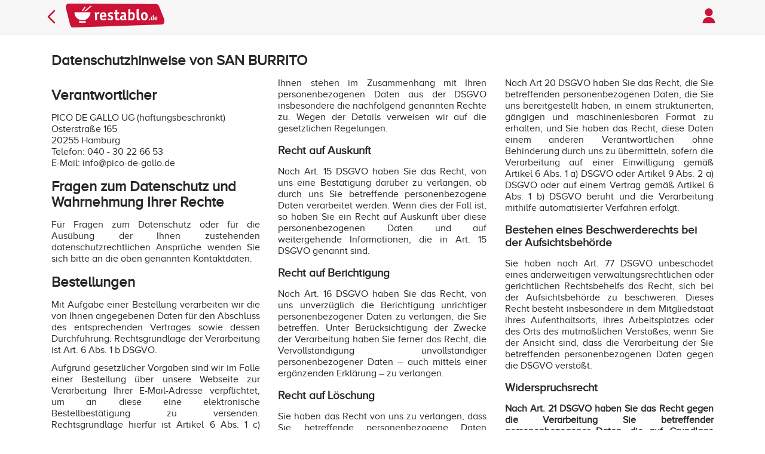

--- FILE ---
content_type: text/html; charset=utf-8
request_url: https://www.restablo.de/restaurant/san-burrito-hh-eimsbuettel/content/datenschutz.html
body_size: 3895
content:
<!DOCTYPE html><html lang=de-de><head><meta charset=utf-8><meta name=viewport content="width=device-width, initial-scale=1.0, viewport-fit=cover"><link rel=stylesheet href="/asset/css/style.min.css?v=bdY6Z191fpgwq0JE8Pt9IYdnxKacGhxTJiL2bQ7b1CQ"><meta name=apple-itunes-app content="app-id=1458274279"><meta name=google-play-app content="app-id=de.restablo.app.android"><meta name=author content=restablo.de><meta name=copyright content="rbNext Systems GmbH"><meta name=publisher content="rbNext Systems GmbH"><link rel=icon href=/favicon.ico sizes=any><link rel=apple-touch-icon href=/browser_icon/apple-touch-icon.png><link rel=manifest href=/browser_icon/manifest.json><meta name=msapplication-TileColor content=#CC1236><meta name=theme-color content=#CC1236><link rel=image_src href=https://www.restablo.de/images/de/restablo-social-bg-201612.png><meta property=og:image content=https://www.restablo.de/images/de/restablo-social-bg-201612.png><meta name=robots content="NOINDEX, FOLLOW"><meta property=og:title content="Datenschutz von SAN BURRITO - restablo.de"><title>Datenschutz von SAN BURRITO - restablo.de</title><script src="/asset/js/javascript.min.js?v=JAINyRwLniixLP9CcRlprvW9c_64KpZ7Q7dV8T7v_Y0"></script><body><header><div class=header-container><nav> <a class=goBackIcon href=javascript:goBack()> <svg role=img aria-label="Seite zurück" xmlns=http://www.w3.org/2000/svg fill=none viewBox="0 0 24 24" stroke-width=2 stroke=#CC1236 height=32><path stroke-linecap=round stroke-linejoin=round d="M15.75 19.5 8.25 12l7.5-7.5" /></svg> </a><div class=logo><a href="/"> <img src=/asset/images/logo.svg alt=restablo.de height=40> </a></div><a class="userProfile with-pointer" id=openUserLoginHtml> <img alt=Profil src=/asset/images/profile-icon.svg height=32> </a> </nav></div></header><section class=content-section><div class="container content-area"><h1>Datenschutzhinweise von SAN BURRITO</h1><div class=columns><div class=text-column-2><h2>Verantwortlicher</h2><p>PICO DE GALLO UG (haftungsbeschränkt)<br>Osterstraße 165<br>20255 Hamburg<br>Telefon: 040 - 30 22 66 53<br>E-Mail: info@pico-de-gallo.de<h2>Fragen zum Datenschutz und Wahrnehmung Ihrer Rechte</h2><p>Für Fragen zum Datenschutz oder für die Ausübung der Ihnen zustehenden datenschutzrechtlichen Ansprüche wenden Sie sich bitte an die oben genannten Kontaktdaten.<h2>Bestellungen</h2><p>Mit Aufgabe einer Bestellung verarbeiten wir die von Ihnen angegebenen Daten für den Abschluss des entsprechenden Vertrages sowie dessen Durchführung. Rechtsgrundlage der Verarbeitung ist Art. 6 Abs. 1 b DSGVO.<p>Aufgrund gesetzlicher Vorgaben sind wir im Falle einer Bestellung über unsere Webseite zur Verarbeitung Ihrer E-Mail-Adresse verpflichtet, um an diese eine elektronische Bestellbestätigung zu versenden. Rechtsgrundlage hierfür ist Artikel 6 Abs. 1 c) DSGVO. Soweit aufgrund der Abwicklung eines Kaufvertrages rechtliche Aufzeichnungs- und Aufbewahrungspflichten (z.B. Aufbewahrung von Rechnungen nach dem Steuerrecht) bestehen, ist Rechtsgrundlage der Verarbeitung Art. 6 Abs. 1 c) DSGVO.<p>Wir speichern Ihre Daten für die Dauer der gesetzlichen Aufbewahrungsfristen.<p>Ihre Daten werden an Dritte nur weitergegeben, soweit dies zur Erfüllung des mit Ihnen abgeschlossenen Vertrages (z.B. Lieferung der Bestellung) oder für Abrechnungszwecke erforderlich ist.<h2>Ihre Rechte</h2><p>Ihnen stehen im Zusammenhang mit Ihren personenbezogenen Daten aus der DSGVO insbesondere die nachfolgend genannten Rechte zu. Wegen der Details verweisen wir auf die gesetzlichen Regelungen.<h3>Recht auf Auskunft</h3><p>Nach Art. 15 DSGVO haben Sie das Recht, von uns eine Bestätigung darüber zu verlangen, ob durch uns Sie betreffende personenbezogene Daten verarbeitet werden. Wenn dies der Fall ist, so haben Sie ein Recht auf Auskunft über diese personenbezogenen Daten und auf weitergehende Informationen, die in Art. 15 DSGVO genannt sind.<h3>Recht auf Berichtigung</h3><p>Nach Art. 16 DSGVO haben Sie das Recht, von uns unverzüglich die Berichtigung unrichtiger personenbezogener Daten zu verlangen, die Sie betreffen. Unter Berücksichtigung der Zwecke der Verarbeitung haben Sie ferner das Recht, die Vervollständigung unvollständiger personenbezogener Daten – auch mittels einer ergänzenden Erklärung – zu verlangen.<h3>Recht auf Löschung</h3><p>Sie haben das Recht von uns zu verlangen, dass Sie betreffende personenbezogene Daten unverzüglich gelöscht werden. Wir sind verpflichtet, personenbezogene Daten unverzüglich zu löschen, sofern die entsprechenden Voraussetzungen des Art. 17 DSGVO vorliegen. Wegen der Einzelheiten verweisen wir auf Art. 17 DSGVO.<h3>Recht auf Einschränkung der Verarbeitung</h3><p>Nach Maßgabe des Art. 18 DSGVO haben Sie unter bestimmten Voraussetzungen das Recht, von uns die Einschränkung der Verarbeitung Ihrer personenbezogenen Daten zu verlangen.<h3>Recht auf Datenübertragbarkeit</h3><p>Nach Art 20 DSGVO haben Sie das Recht, die Sie betreffenden personenbezogenen Daten, die Sie uns bereitgestellt haben, in einem strukturierten, gängigen und maschinenlesbaren Format zu erhalten, und Sie haben das Recht, diese Daten einem anderen Verantwortlichen ohne Behinderung durch uns zu übermitteln, sofern die Verarbeitung auf einer Einwilligung gemäß Artikel 6 Abs. 1 a) DSGVO oder Artikel 9 Abs. 2 a) DSGVO oder auf einem Vertrag gemäß Artikel 6 Abs. 1 b) DSGVO beruht und die Verarbeitung mithilfe automatisierter Verfahren erfolgt.<h3>Bestehen eines Beschwerderechts bei der Aufsichtsbehörde</h3><p>Sie haben nach Art. 77 DSGVO unbeschadet eines anderweitigen verwaltungsrechtlichen oder gerichtlichen Rechtsbehelfs das Recht, sich bei der Aufsichtsbehörde zu beschweren. Dieses Recht besteht insbesondere in dem Mitgliedstaat ihres Aufenthaltsorts, ihres Arbeitsplatzes oder des Orts des mutmaßlichen Verstoßes, wenn Sie der Ansicht sind, dass die Verarbeitung der Sie betreffenden personenbezogenen Daten gegen die DSGVO verstößt.<h3>Widerspruchsrecht</h3><p><b>Nach Art. 21 DSGVO haben Sie das Recht gegen die Verarbeitung Sie betreffender personenbezogener Daten, die auf Grundlage von Artikel 6 Absatz 1 Buchstaben e oder f DSGVO erfolgt, Widerspruch einzulegen; dies gilt auch für ein auf diese Bestimmungen gestütztes Profiling.</b><p><b>Sofern wir Ihre personenbezogenen Daten verarbeiten, um Direktwerbung zu betreiben, haben Sie jederzeit das Recht, gegen die Verarbeitung sie betreffender personenbezogener Daten zum Zwecke derartiger Werbung Widerspruch einzulegen; dies gilt auch für das Profiling, soweit es mit solcher Direktwerbung in Verbindung steht.</b><p>Stand: Oktober 2019</div></div></div></section><footer><div class=container><div class=row><div class=col><div class="col-title no-wrap">SAN BURRITO</div><ul><li><a class=with-pointer href=/restaurant/san-burrito-hh-eimsbuettel/content/impressum.html>Impressum</a><li><a class=with-pointer href=/restaurant/san-burrito-hh-eimsbuettel/content/datenschutz.html>Datenschutzhinweise</a><li><a class=with-pointer href=/restaurant/san-burrito-hh-eimsbuettel/content/agb.html>AGB</a></ul><div class=hr-line></div></div><div class=col><div class=col-title>restablo.de</div><ul><li><a class=with-pointer href=/content/impressum.html target=_blank>Impressum</a><li><a class=with-pointer href=/content/datenschutz.html target=_blank>Datenschutzhinweise</a><li><a class=with-pointer href=/content/kunde-agb.html target=_blank>AGB</a><li><a class=with-pointer href=# onclick="showBanner();return false">Cookie-Einstellungen</a></ul><div class=hr-line></div></div><div class=col><div class="col-title no-wrap">Dies ist ein Service von</div>restablo.de © 2026</div></div></div></footer><script type=text/x-tpl id=gen-modal-tpl>
  <div class="modal" role="dialog" aria-labelledby="modal-headline">
    <div class="modal-dialog">
      <div class="modal-header">
        <div id="modal-headline" class="h2">{%= modalHeader %}</div>
        <button class="btn-close">
          <img alt="Dialog schließen" src="/asset/images/close-icon-white.svg" height="24" />
        </button>
      </div>
      <div class="modal-body">
        {%= modalBody %}
      </div>
      <div class="modal-footer">
        {%= modalFooter %}
      </div>
    </div>
  </div>
</script><script>window._requestKey='f072eec5-8b46-e028-36ea-2e7f04ba82fd';window._vifiy=false;</script><script type=application/x-restablo-data id=cons-info-data>[base64]</script><div id=cookieBanner class=cookie-banner><div class=cookie-content><p>Wir verwenden auf unserer Website technisch notwendige Cookies. Mit Deiner jederzeit widerruflichen Einwilligung setzen wir zudem Cookies ein, um wiederholte Besuche und Klicks auf Affiliate-Links zu erkennen. Weitere Informationen findest Du in unseren <a href="" target=_blank id=cookieDataSave>Datenschutzhinweisen</a>.<div id=cookieOptions class=check-area></div><div class=button-area><button id=rejectAll>Alle ablehnen</button> <button id=acceptEssential>Auswahl akzeptieren</button> <button id=acceptAll>Alle akzeptieren</button></div></div></div><div class=wait-overlay role=dialog aria-modal=true aria-label="Bitte warten"><div class=wait-box role=status aria-live=polite><svg class=spinner viewBox="0 0 50 50" aria-hidden=true focusable=false><circle class=track cx=25 cy=25 r=20 fill=none stroke-width=6></circle><circle class=indicator cx=25 cy=25 r=20 fill=none stroke-width=6></circle></svg> <span class=wait-text>Bitte warten …</span></div></div>